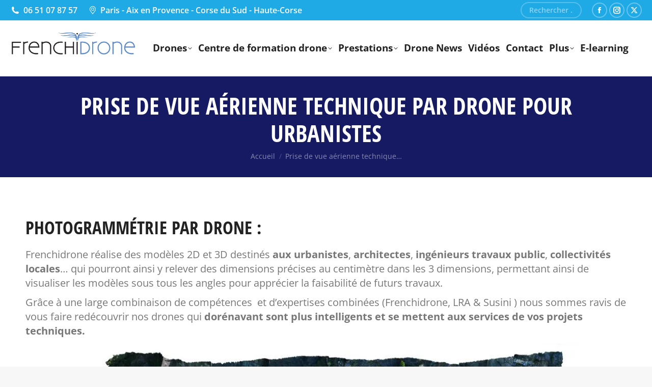

--- FILE ---
content_type: image/svg+xml
request_url: https://www.frenchidrone.com/wp-content/uploads/2025/01/FD-logo-2025-250x100-Z.svg
body_size: 52242
content:
<?xml version="1.0" encoding="UTF-8"?> <svg xmlns="http://www.w3.org/2000/svg" xmlns:xlink="http://www.w3.org/1999/xlink" id="Calque_1" data-name="Calque 1" viewBox="0 0 249.4 89.77"><image width="3534" height="1272" transform="scale(0.07)" xlink:href="[data-uri]"></image></svg> 